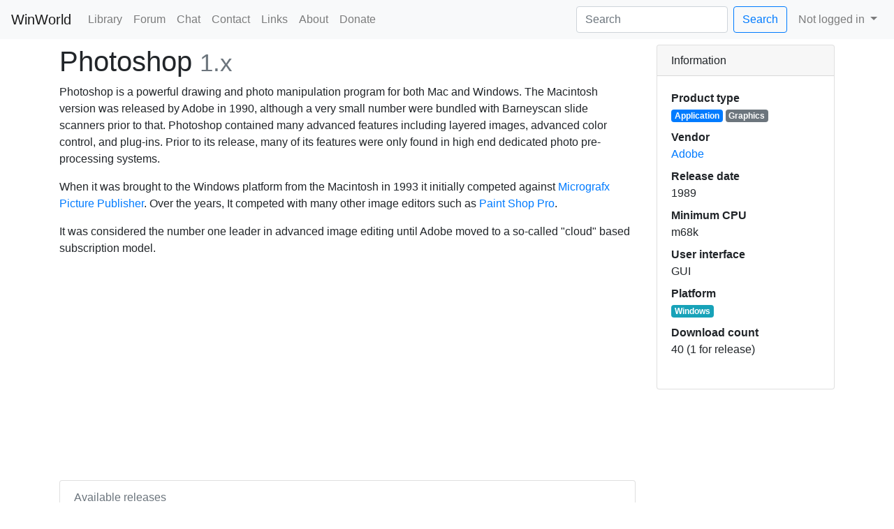

--- FILE ---
content_type: text/html; charset=utf-8
request_url: https://winworldpc.com/product/ad-ps/1x
body_size: 5746
content:
<!DOCTYPE html>
<html lang="en">
<head>
    <meta charset="utf-8">
    <meta name="generator" content="Adventure">
    <meta name="viewport" content="width=device-width, initial-scale=1, shrink-to-fit=no">
    <link rel="stylesheet" href="https://cdn.jsdelivr.net/npm/bootstrap@4.6.2/dist/css/bootstrap.min.css" integrity="sha384-xOolHFLEh07PJGoPkLv1IbcEPTNtaed2xpHsD9ESMhqIYd0nLMwNLD69Npy4HI+N" crossorigin="anonymous">
    <link rel="stylesheet" href="/res/css/stickyFooter.css">
    <link rel="stylesheet" href="/res/css/util.css">
    <link rel="stylesheet" href="/res/css/saProductIcon.css">
    <link rel="stylesheet" href="/res/css/bootstrap-multiselect.css">
    <meta name="description" content="WinWorld is an online museum dedicated to providing free and open access to one of the largest archives of abandonware software and information on the web.">
    <meta name="keywords" content="winworld, winboards, abandonware, technology, museum, library, forum, downloads, iso, ibm, os2, microsoft, windows, dos, apple, mac os, linux, unix, geos, cpm, adobe, corel, wordperfect, office, citrix">

    <script async src="https://www.googletagmanager.com/gtag/js?id=UA-107975036-1"></script>
    <script>
         window.dataLayer = window.dataLayer || [];
         function gtag(){dataLayer.push(arguments);}
         gtag('js', new Date());

         gtag('config', 'UA-107975036-1');
    </script>
    <script async src="https://pagead2.googlesyndication.com/pagead/js/adsbygoogle.js?client=ca-pub-2206247308103364" crossorigin="anonymous"></script>


    <!-- RSS feeds -->
    <link rel="alternate" type="application/rss+xml" title="Latest downloads" href="/downloads/latest.rss">
    <!-- OpenGraph metadata -->
    
        
        <meta property="og:title" content="Photoshop 1.x" />
        
        <meta property="og:site_name" content="WinWorld" />
        
        <meta property="og:type" content="product" />
        
        <meta property="og:url" content="https://winworldpc.com/product/ad-ps/1x" />
        
        <meta property="og:description" content="Photoshop is a powerful drawing and photo manipulation program for both Mac and Windows. The Macintosh version was released by Adobe in 1990, although a very small number were bundled with Barneyscan slide scanners prior to that. Photoshop contained many advanced features including layered images, advanced color control, and plug-ins. Prior to its release, many of its features were only found in high end dedicated photo pre-processing systems. " />
        
        <meta property="og:image" content="https://winworldpc.com/res/img/screenshots/67aa3e493ea52601bca964d26151c0bd590712df83831351583350e9bb15ea2c.png" />
        
    
    <title>WinWorld: Photoshop 1.x</title>
</head>
<body>
    <nav id="navbar" class="navbar navbar-expand-lg navbar-light bg-light">
        <a class="navbar-brand" href="/home">WinWorld</a>
        <button class="navbar-toggler" type="button" data-toggle="collapse" data-target="#navbarNav" aria-controls="navbarNav" aria-expanded="false" aria-label="Toggle navigation">
            <span class="navbar-toggler-icon"></span>
        </button>
        <div class="collapse navbar-collapse" id="navbarNav">
            <ul class="navbar-nav mr-auto">
                
                <li class="nav-item">
                    <a class="nav-link" href="/library">Library</a>
                </li>
                
                
                
                
                
                <li class="nav-item">
                    <a class="nav-link" href="https://forum.winworldpc.com/">Forum</a>
                </li>
                
                
                
                <li class="nav-item">
                    <a class="nav-link" href="/irc">Chat</a>
                </li>
                
                
                
                <li class="nav-item">
                    <a class="nav-link" href="/contact">Contact</a>
                </li>
                
                
                
                <li class="nav-item">
                    <a class="nav-link" href="/links">Links</a>
                </li>
                
                
                
                <li class="nav-item">
                    <a class="nav-link" href="/about">About</a>
                </li>
                
                
                
                <li class="nav-item">
                    <a class="nav-link" href="/donate">Donate</a>
                </li>
                
                
                
                
                
                
                
                
                
                
            </ul>
            <form class="form-inline my-2 my-lg-0 mr-2" action="/search">
                <input class="form-control mr-sm-2" type="search" name="q" placeholder="Search" aria-label="Search" value="">
                <button class="btn btn-outline-primary my-2 my-sm-0" type="submit">Search</button>
            </form>
            <ul class="nav navbar-nav">
                
                
                <li class="nav-item dropdown">
                    <a class="nav-link dropdown-toggle" href="#" id="userMenuLink" data-toggle="dropdown" aria-haspopup="true" aria-expanded="false">
                        Not logged in
                    </a>
                    <div class="dropdown-menu dropdown-menu-right" aria-labelledby="userMenuLink">
                        <a class="dropdown-item" href="/user/signup">Sign up</a>
			<a class="dropdown-item" href="/user/login?target=https%3A%2F%2Fforum.winworldpc.com%2Fsso%3Ftarget%3Dhttps%3A%2F%2Fwinworldpc.com/product/ad-ps/1x">Log in</a>
                   <!-- <a class="dropdown-item" href="/user/login?target=/product/ad-ps/1x">Log in</a> -->
                        <a class="dropdown-item" href="/user/recoverpw">Recover password</a>
                    </div>
                </li>
                
            </ul>
        </div>
    </nav>
    <div class="container mt-2">
        <div id="messages">
            
        </div>

<div class="row">
    <div id="descriptionColumn" class="col-sm-9">
        <h1>Photoshop <small class="text-muted">1.x</small></h1>
        
        <p>Photoshop is a powerful drawing and photo manipulation program for both Mac and Windows. The Macintosh version was released by Adobe in 1990, although a very small number were bundled with Barneyscan slide scanners prior to that. Photoshop contained many advanced features including layered images, advanced color control, and plug-ins. Prior to its release, many of its features were only found in high end dedicated photo pre-processing systems. </p>
<p>When it was brought to the Windows platform from the Macintosh in 1993 it initially competed against <a href="/product/micrografx-picture-publisher">Micrografx Picture Publisher</a>. Over the years, It competed with many other image editors such as <a href="/product/paint-shop-pro">Paint Shop Pro</a>.</p>
<p>It was considered the number one leader in advanced image editing until Adobe moved to a so-called &quot;cloud&quot; based subscription model. </p>

<!-- Product Pages -->
<ins class="adsbygoogle"
     style="display:block"
     data-ad-client="ca-pub-2206247308103364"
     data-ad-slot="1553138407"
     data-ad-format="auto"
     data-full-width-responsive="true"></ins>
<script>
     (adsbygoogle = window.adsbygoogle || []).push({});
</script>
<br>
        <div id="releaseInformation">
            <div class="card">
                <nav class="mb-2 card-body" id="releasesNav" aria-label="Releases navigation">
                    <h6 class="card-subtitle mb-2 text-muted">Available releases</h6>
                    <ul id="releasesList" class="nav nav-pills">
                        
                        
                        <li class="nav-item">
                            <a class="nav-link" href="/product/ad-ps/0x-beta">0.x (beta)</a>
                        </li>
                        
                        
                        
                        <li class="nav-item">
                            <a class="nav-link active" href="/product/ad-ps/1x">
                                1.x <span class="sr-only">(current)</span>
                            </a>
                        </li>
                        
                        
                        
                        <li class="nav-item">
                            <a class="nav-link" href="/product/ad-ps/2x">2.x</a>
                        </li>
                        
                        
                        
                        <li class="nav-item">
                            <a class="nav-link" href="/product/ad-ps/30">3.x</a>
                        </li>
                        
                        
                        
                        <li class="nav-item">
                            <a class="nav-link" href="/product/ad-ps/4x">4.x</a>
                        </li>
                        
                        
                        
                        <li class="nav-item">
                            <a class="nav-link" href="/product/ad-ps/5x">5.x</a>
                        </li>
                        
                        
                        
                        <li class="nav-item">
                            <a class="nav-link" href="/product/ad-ps/6x">6.x</a>
                        </li>
                        
                        
                    </ul>
                </nav>
            </div>
            <br>
            
            <h3><a href="/screenshot/0b3ee4ea-402d-11ed-b2b1-0200008a0da4">Screenshots</a></h3>
            <div id="screenshotPanel" class="img-thumbnail carousel slide lazy mb-2 w-75 mx-auto" data-ride="carousel" data-interval="false">
                
                <ol class="carousel-indicators">
                    
                    <li data-target="#screenshotPanel" data-slide-to="0" class="active"></li>
                    
                    <li data-target="#screenshotPanel" data-slide-to="1" class=""></li>
                    
                    <li data-target="#screenshotPanel" data-slide-to="2" class=""></li>
                    
                </ol>
                
                <div class="carousel-inner">
                    
                    <div class="carousel-item active">
                        
                        <a href="/screenshot/0b3ee4ea-402d-11ed-b2b1-0200008a0da4/41219f1d-402d-11ed-b2b1-0200008a0da4">
                            
                            <img class="d-block w-100" src="/res/img/screenshots/67aa3e493ea52601bca964d26151c0bd590712df83831351583350e9bb15ea2c.png" alt="Adobe Photoshop 1.0.7 - About" title="Adobe Photoshop 1.0.7 - About" />
                        </a>
                    </div>
                    
                    <div class="carousel-item ">
                        
                        <a href="/screenshot/0b3ee4ea-402d-11ed-b2b1-0200008a0da4/49cb6635-402d-11ed-b2b1-0200008a0da4">
                            
                            <img class="d-block w-100" data-src="/res/img/screenshots/54c66f7e8b64bd3290a649c20d6884f0a1e5c7a7ceaa65d9d169ed5c69ebb24a.png" alt="Adobe Photoshop 1.0.7 - Edit" title="Adobe Photoshop 1.0.7 - Edit" />
                        </a>
                    </div>
                    
                    <div class="carousel-item ">
                        
                        <a href="/screenshot/0b3ee4ea-402d-11ed-b2b1-0200008a0da4/4f84b518-402d-11ed-b2b1-0200008a0da4">
                            
                            <img class="d-block w-100" data-src="/res/img/screenshots/e8137030325d9f94ef5e541f3dc31e4829d9d301526a88c3edf7ab03616737c5.png" alt="Adobe Photoshop 1.0.7 - Edit 2" title="Adobe Photoshop 1.0.7 - Edit 2" />
                        </a>
                    </div>
                    
                    <!-- TODO: Truncate, link to page with more... -->
                </div>
                
                <a class="carousel-control-prev" href="#screenshotPanel" role="button" data-slide="prev">
                    <div class="carousel-icon-wrapper"><span class="carousel-control-prev-icon" aria-hidden="true"></span></div>
                    <span class="sr-only">Previous</span>
                </a>
                <a class="carousel-control-next" href="#screenshotPanel" role="button" data-slide="next">
                    <div class="carousel-icon-wrapper"><span class="carousel-control-next-icon" aria-hidden="true"></span></div>
                    <span class="sr-only">Next</span>
                </a>
                
            </div>
            
            
            <h3>Release notes</h3>
            <p>Wanted: 1.00 or other early release dumps and scans. Manual scans. </p>

            
            
        </div>
    </div>
    <div if="releaseCardsColumn" class="col-sm">
        <div id="infoSheet" class="card mb-3">
            <div class="card-header" role="tab" id="infoSheetHeader">
                <h2 class="mb-0 h6">
                    Information
                </h2>
            </div>
            <dl id="infoSheetBody" class="card-body" role="tabpanel" aria-labelledby="infoSheetHeader">
                <dt>Product type</dt>
                <dd>
                    <a class="badge badge-primary" href="/library/applications">Application</a>
                    
                        
                        <a class="badge badge-secondary" href="/search/?tags=Graphics">Graphics</a>
                        
                    
                </dd>

                
                <dt>Vendor</dt>
                <dd><a href="/search?vendor=Adobe">Adobe</a></dd>
                
                <!-- TODO: Should fuzzy date-->
                
                <dt>Release date</dt>
                <dd>1989</dd>
                
                
                
                <dt>Minimum CPU</dt>
                <dd>m68k</dd>
                
                
                
                
                <dt>User interface</dt>
                <dd>GUI</dd>
                
                
                <dt>Platform</dt>
                <dd>
                
                
                    <a class="badge badge-info" href="/search/?platforms=Windows">Windows</a>
                
                </dd>
                
                <dt>Download count</dt>
                <dd>40 (1 for release)</dd>
            </dl>
        </div>
        
    </div>
</div>

<h3>Downloads</h3>

<table id="downloadsTable" class="table table-striped table-sm table-responsive">
    <thead>
        <tr>
            <th>Download name</th>
            <th>Version</th>
            <th>Language</th>
            <th>Architecture</th>
            <th>File size</th>
            <th>Downloads</th>
        </tr>
    </thead>
    <tbody>
        
        <tr>
                <td><a href="/download/43e282ac-7325-18c3-9a11-c3a4e284a2ef" title="Adobe Photoshop 1.0.7z">
                    <img src="/res/img/site-icons/media-Archive.png" title="Archive"> Adobe Photoshop 1.0.7 (3.5)</a></td>
            <td>
                1.0.7 for Macintosh
                <span class="downloadTagPrerelease badge badge-warning"></span>
                <span class="downloadTagUpgrade badge badge-secondary"></span>
            </td>
            <td>English</td>
                    <td align="right">
                        
                            <img src="/res/img/site-icons/arch-m68k.png" title="m68k">
                        
                    </td>
            <td><span title="3c96dfead959c8f0088285a2213a76a380562b466cfdbbed3c0fedccbc458fc8ea0e8e8cc2d6f44936fc2a8b309dfdf9b160f67612df3b20909ff897c02f6f49">336.66KB</span></td>
            <td>1</td>
        </tr>
        
        <tr>
                <td><a href="/download/436ac394-c2a4-18c3-9a11-c3a4e284a2ef" title="Adobe Photoshop 1.0.7.7z">
                    <img src="/res/img/site-icons/media-Archive.png" title="Archive"> Adobe Photoshop 1.0.7 (SIT)</a></td>
            <td>
                1.0.7 for Macintosh
                <span class="downloadTagPrerelease badge badge-warning"></span>
                <span class="downloadTagUpgrade badge badge-secondary"></span>
            </td>
            <td>English</td>
                    <td align="right">
                        
                            <img src="/res/img/site-icons/arch-m68k.png" title="m68k">
                        
                    </td>
            <td><span title="b39df2228efe4ae6e0fdcd42cf5f12d2f0de49e76d4f96391c88d7bf6cdb6c31c5cae3adb79300993ded1966533147904f6e43b59317baf7bd991a99607fce5b">411.18KB</span></td>
            <td>0</td>
        </tr>
        
    </tbody>
</table>


<h3>Comments</h3>
<div id="vanilla-comments"></div>
<script type="text/javascript">
    /*** Required Settings: Edit BEFORE pasting into your web page ***/
    var vanilla_forum_url = "https://forum.winworldpc.com"; // The full http url & path to your vanilla forum
    var vanilla_title = "Photoshop 1.x";
    var vanilla_identifier = "ad-ps/1x"; // Your unique identifier for the content being commented on
    
    /*** Optional Settings: Ignore if you like ***/
    // var vanilla_discussion_id = ''; // Attach this page of comments to a specific Vanilla DiscussionID.
    var vanilla_category_id = 'product-release-discussions'; // Create this discussion in a specific Vanilla CategoryID.

    var vanilla_sso = '';
    
    /*** DON'T EDIT BELOW THIS LINE ***/
    (function() {
    var vanilla = document.createElement('script');
    vanilla.type = 'text/javascript';
    var timestamp = new Date().getTime();
    vanilla.src = vanilla_forum_url + '/js/embed.js';
    (document.getElementsByTagName('head')[0] || document.getElementsByTagName('body')[0]).appendChild(vanilla);
    })();
</script>
<noscript>
    Please enable JavaScript to view the <a href="http://vanillaforums.com/?ref_noscript">comments powered by Vanilla.</a>
</noscript>
<div class="vanilla-credit">
    <a class="vanilla-anchor" href="http://vanillaforums.com">
        Comments by <span class="vanilla-logo">Vanilla</span>
    </a>
</div>

</div>
<!-- Put copyrights and late-loaded scripts here -->
<footer class="footer navbar-themed">
	<div class="container">
		<span class="text-muted"><small><a href="https://winworldpc.com/copyright">&copy; 2025 WinWorld</a> | <i>Powered by <a href="https://github.com/WinWorldPC/adventure">Adventure</a></i></small></span>
	</div>
</footer>

<script src="https://cdn.jsdelivr.net/npm/jquery@3.5.1/dist/jquery.min.js" integrity="sha384-ZvpUoO/+PpLXR1lu4jmpXWu80pZlYUAfxl5NsBMWOEPSjUn/6Z/hRTt8+pR6L4N2" crossorigin="anonymous"></script>
<script src="https://cdn.jsdelivr.net/npm/popper.js@1.16.1/dist/umd/popper.min.js" integrity="sha384-9/reFTGAW83EW2RDu2S0VKaIzap3H66lZH81PoYlFhbGU+6BZp6G7niu735Sk7lN" crossorigin="anonymous"></script>
<script src="https://cdn.jsdelivr.net/npm/bootstrap@4.6.2/dist/js/bootstrap.min.js" integrity="sha384-+sLIOodYLS7CIrQpBjl+C7nPvqq+FbNUBDunl/OZv93DB7Ln/533i8e/mZXLi/P+" crossorigin="anonymous"></script>

<script src="/res/js/lazyCarousel.js"></script>
<script src="/res/js/sluggifyUI.js"></script>
<script src="/res/js/saProductIcon.js"></script>
<script src="/res/js/bootstrap-multiselect.js"></script>
</body>
</html>



--- FILE ---
content_type: text/html; charset=utf-8
request_url: https://www.google.com/recaptcha/api2/aframe
body_size: 268
content:
<!DOCTYPE HTML><html><head><meta http-equiv="content-type" content="text/html; charset=UTF-8"></head><body><script nonce="WnsX00RKTB0lfwI4X2ewLg">/** Anti-fraud and anti-abuse applications only. See google.com/recaptcha */ try{var clients={'sodar':'https://pagead2.googlesyndication.com/pagead/sodar?'};window.addEventListener("message",function(a){try{if(a.source===window.parent){var b=JSON.parse(a.data);var c=clients[b['id']];if(c){var d=document.createElement('img');d.src=c+b['params']+'&rc='+(localStorage.getItem("rc::a")?sessionStorage.getItem("rc::b"):"");window.document.body.appendChild(d);sessionStorage.setItem("rc::e",parseInt(sessionStorage.getItem("rc::e")||0)+1);localStorage.setItem("rc::h",'1765390463688');}}}catch(b){}});window.parent.postMessage("_grecaptcha_ready", "*");}catch(b){}</script></body></html>

--- FILE ---
content_type: text/css
request_url: https://winworldpc.com/res/css/stickyFooter.css
body_size: 523
content:
 /* Sticky footer styles
-------------------------------------------------- */
html {
  position: relative;
  min-height: 100%;
}
body {
  margin-bottom: 80px;
  padding-bottom: 80px;
}
.footer {
  position: absolute;
  bottom: 0;
  width: 100%;
  /* Set the fixed height of the footer here */
  height: 60px;
  line-height: 60px; /* Vertically center the text there */
  background-color: #f5f5f5;
}
/* Custom page CSS
-------------------------------------------------- */
/* Not required for template or sticky footer method. */
.footer .container {
  width: auto;
  max-width: 680px;
  padding: 0 15px;
  text-align: center;
}


--- FILE ---
content_type: text/css
request_url: https://winworldpc.com/res/css/util.css
body_size: 409
content:
.hidden {
    display: none;
}

img.adventure-icon {
    image-rendering: crisp-edges;
}

/* make sure carousels can be 640px when appropriate to avoid scaling */
@media (min-width: 992px) {
    #screenshotPanel {
        min-width: 650px;
    }
}

/* give carousel icons more contrast */
.carousel-icon-wrapper {
    background-color: #404040;
    text-align: center;
    padding: 0.5em;
    /* the icons are 20px, but a 40px box doesn't look quite right */
    height: 37px;
    width: 37px;
    border-radius: 50%;
}


--- FILE ---
content_type: text/css
request_url: https://winworldpc.com/res/css/saProductIcon.css
body_size: 604
content:
#preseticons {
    overflow-x: scroll;
    white-space: nowrap;
    border: 1px solid lightgray;
    border-radius: 6px;
}
.preset-icon:hover:active {
    background-color: #8fabc4;
}
.preset-icon:hover {
    background-color: #e0f0ff;
}
.preset-icon {
    cursor: pointer;
    padding: 5px;
    border: 2px solid rgba(0,0,0,0);
}
.preset-icon.selected {
    background-color: #b9deff;
    border: 2px solid #aaa;
}
.icon-wrapper {
    display: inline-block;
    vertical-align: top;
    border-right: 1px solid lightgrey;
    text-align: center;
    padding-right: 5px;
    padding-left: 5px;
    height: 100%;
}
.icon-wrapper small {
    display: block;
}
#new-icon {
    min-width: 46px;
    min-height: 46px;
}


--- FILE ---
content_type: text/css
request_url: https://forum.winworldpc.com/applications/dashboard/design/embed.css
body_size: 1329
content:
/*
Includes CSS for pages where vanilla elements are embedded into other
applications.
*/

/* Vanilla Credit */
.vanilla-credit {
    text-align: right;
    font-family: "lucida grande", tahoma, verdana, arial, sans-serif !important;
    font-size: 11px !important;
    font-weight: normal !important;
    text-decoration: none !important;
    display: block;
    line-height: 14px !important;
    padding: 6px 2px 0 !important;
}

.vanilla-anchor,
.vanilla-anchor:hover {
    font-size: 9px !important;
    text-decoration: none !important;
}

.vanilla-logo {
    line-height: 25px !important;
    text-indent: -100px !important;
    text-align: left !important;
    vertical-align: middle !important;
    display: inline-block !important;
    height: 22px !important;
    width: 46px !important;
    background: url('images/vanilla-logo-46px.png') 0 0 no-repeat;
    overflow: hidden !important;
    color: transparent !important;
    font-size: 1px !important;
}

@media only screen and (-webkit-min-device-pixel-ratio: 2), only screen and (   min--moz-device-pixel-ratio: 2), only screen and (     -o-min-device-pixel-ratio: 2/1), only screen and (        min-device-pixel-ratio: 2), only screen and (                min-resolution: 192dpi), only screen and (                min-resolution: 2dppx) {
    .vanilla-logo {
        background: url('images/vanilla-logo-46px@2.png') 0 -2px no-repeat;
        background-size: 46px;
    }
}


--- FILE ---
content_type: application/javascript
request_url: https://winworldpc.com/res/js/lazyCarousel.js
body_size: 183
content:
// Lazy loading for screenshot carousel
$(function () {
    return $(".carousel.lazy").on("slide.bs.carousel", function (ev) {
        var lazy;
        lazy = $(ev.relatedTarget).find("img[data-src]");
        lazy.attr("src", lazy.data('src'));
        lazy.removeAttr("data-src");
    });
});

--- FILE ---
content_type: application/javascript
request_url: https://forum.winworldpc.com/js/embed.js
body_size: 14076
content:
if (window.vanilla == undefined)
    window.vanilla = {};

if (window.vanilla.embeds == undefined)
    window.vanilla.embeds = {};

window.vanilla.embed = function(host) {
    var scripts = document.getElementsByTagName('script'),
        id = Math.floor((Math.random()) * 100000).toString(),
        embedUrl = window.location.href.split('#')[0],
        jsPath = '/js/embed.js',
        currentPath = window.location.hash.substr(1),
        disablePath = (window != top);

    var optStr = function(name, defaultValue, definedValue) {
        if (window['vanilla_' + name]) {
            if (definedValue == undefined)
                return window['vanilla_' + name];
            else
                return definedValue.replace('%s', window['vanilla_' + name]);
        }
        return defaultValue;
    }

    if (!currentPath || disablePath)
        currentPath = "/";

    if (currentPath.substr(0, 1) != '/')
        currentPath = '/' + currentPath;

    if (window.gadgets)
        embedUrl = '';

    if (typeof(host) == 'undefined') {
        host = '';
        host_base_url = '';
        for (i = 0; i < scripts.length; i++) {
            if (scripts[i].src.indexOf(jsPath) > 0) {
                host = scripts[i].src;
                host = host.replace('http://', '').replace('https://', '');
                host = host.substr(0, host.indexOf(jsPath));

                host_base_url = scripts[i].src;
                host_base_url = host_base_url.substr(0, host_base_url.indexOf(jsPath));
                if (host_base_url.substring(host_base_url.length - 1) != '/')
                    host_base_url += '/';

            }
        }
    }

    window.vanilla.embeds[id] = this;
    if (window.postMessage) {
        onMessage = function(e) {
            // Check that we're getting a vanilla message
            if ((typeof e.data) === 'string') {
                var message = e.data.split(':');
                var frame = document.getElementById('vanilla' + id);

                // Unload event's source is undefined
                var isUnload = message[0] == 'unload';
                if (!frame || (!isUnload && frame.contentWindow != e.source)) {
                    return;
                }
                processMessage(message);
            }
        };
        if (window.addEventListener) {
            window.addEventListener("message", onMessage, false);
        } else {
            window.attachEvent("onmessage", onMessage);
        }
    } else {
        var messageId = null;
        setInterval(function() {
            try {
                var vid = 'vanilla' + id;
                var hash = window.frames[vid].frames['messageFrame'].location.hash;
                hash = hash.substr(6);
            } catch (e) {
                return;
            }

            var message = hash.split(':');
            var newMessageId = message[0];
            if (newMessageId == messageId) {
                return;
            }

            messageId = newMessageId;
            message.splice(0, 1);
            processMessage(message);
        }, 200);
    }

    checkHash = function() {
        var path = window.location.hash.substr(1) || "/";
        if (path != currentPath) {
            currentPath = path;
            window.frames['vanilla' + id].location.replace(vanillaUrl(path));
        }
    };

    if (!window.gadgets) {
        if (!disablePath) {
            if ("onhashchange" in window) {
                if (window.addEventListener)
                    window.addEventListener("hashchange", checkHash, false);
                else
                    window.attachEvent("onhashchange", checkHash);
            } else {
                setInterval(checkHash, 300);
            }
        }
    }

    // Strip param out of str if it exists
    stripParam = function(str, param) {
        var pIndex = str.indexOf(param);
        if (pIndex > -1) {
            var pStr = str.substr(pIndex);
            var tIndex = pStr.indexOf('&');
            var trail = tIndex > -1 ? pStr.substr(tIndex + 1) : '';
            var pre = currentPath.substr(pIndex - 1, 1);
            if (pre == '&' || pre == '?')
                pIndex--;

            return str.substr(0, pIndex) + (trail.length > 0 ? pre : '') + trail;
        }
        return str;
    }

    processMessage = function(message) {
        var iframe = document.getElementById('vanilla' + id);

        if (message[0] == 'height') {
            setHeight(message[1]);

            if (message[1] > 0) {
                iframe.style.visibility = "visible";
            }

        } else if (message[0] == 'location') {

            if (message[1] != '') {
                iframe.style.visibility = "visible";
            }

            if (disablePath) {
                //currentPath = cmd[1];
            } else {
                currentPath = window.location.hash.substr(1);
                if (currentPath != message[1]) {
                    currentPath = message[1];
                    // Strip off the values that this script added
                    currentPath = stripParam(currentPath, 'remote='); // 1
                    currentPath = stripParam(currentPath, 'locale='); // 2
                    window.location.hash = currentPath;
                }
            }
        } else if (message[0] == 'unload') {
            // Scroll to the top of the IFRAME if the top position is not in the view.
            var currentScrollAmount = (window.pageYOffset || document.documentElement.scrollTop);
            var offsetTop = offsetFromTop('vanilla' + id);
            if (offsetTop - currentScrollAmount < 0) {
                window.scrollTo(0, offsetTop);
            }

            iframe.style.visibility = "hidden";

        } else if (message[0] == 'scrolltop') {
            window.scrollTo(0, document.getElementById('vanilla' + id).offsetTop);
        } else if (message[0] == 'scrollto') {
            window.scrollTo(0, document.getElementById('vanilla' + id).offsetTop - 40 + (message[1] * 1));
        } else if (message[0] == 'unembed') {
            document.location = 'http://' + host + window.location.hash.substr(1);
        }
    }

    offsetFromTop = function(id) {
        var node = document.getElementById(id),
            top = 0,
            topScroll = 0;
        if (node.offsetParent) {
            do {
                top += node.offsetTop;
                topScroll += node.offsetParent ? node.offsetParent.scrollTop : 0;
            } while (node = node.offsetParent);
            return top - topScroll;
        }
        return -1;
    }

    setHeight = function(height) {
        if (optStr('height')) {
            return;
        }

        document.getElementById('vanilla' + id).style.height = height + "px";
        if (window.gadgets && gadgets.window && gadgets.window.adjustHeight) {
            try {
                gadgets.window.adjustHeight();
            } catch (ex) {
                // Do nothing...
            }
        }
    };

    vanillaUrl = function(path) {
        // What type of embed are we performing?
        var embed_type = typeof(vanilla_embed_type) == 'undefined' ? 'standard' : vanilla_embed_type;
        // Are we loading a particular discussion based on discussion_id?
        var discussion_id = typeof(vanilla_discussion_id) == 'undefined' ? 0 : vanilla_discussion_id;
        // Are we loading a particular discussion based on foreign_id?
        var foreign_id = typeof(vanilla_identifier) == 'undefined' ? '' : vanilla_identifier;
        // Is there a foreign type defined? Possibly used to render the discussion
        // body a certain way in the forum? Also used to filter down to foreign
        // types so that matching foreign_id's across type don't clash.
        var foreign_type = typeof(vanilla_type) == 'undefined' ? 'page' : vanilla_type;
        // If embedding comments, should the newly created discussion be placed in a specific category?
        var category_id = typeof(vanilla_category_id) == 'undefined' ? '' : vanilla_category_id;
        // If embedding comments, this value will be used to reference the foreign content. Defaults to the url of the page this file is included in.
        var foreign_url = typeof(vanilla_url) == 'undefined' ? document.URL.split('#')[0] : vanilla_url;
        // Are we forcing a locale via Multilingual plugin?
        var embed_locale = typeof(vanilla_embed_locale) == 'undefined' ? '' : vanilla_embed_locale;
        if (typeof(vanilla_lazy_load) == 'undefined')
            vanilla_lazy_load = true;

        // If path was defined, and we're sitting at app root, use the defined path instead.
        if (typeof(vanilla_path) != 'undefined' && path == '/')
            path = vanilla_path;

        // Force type based on incoming variables
        if (discussion_id != '' || foreign_id != '')
            embed_type = 'comments';

        var result = '';

        if (embed_type == 'comments') {
            result = '//' + host + '/discussion/embed/'
            // Break the cache. /embed/ gets cached, looks like you are not logged in.
            + '&c=' + new Date().getTime()
            + '&vanilla_identifier=' + encodeURIComponent(foreign_id)
            + '&vanilla_url=' + encodeURIComponent(foreign_url);

            if (typeof(vanilla_type) != 'undefined') {
                result += '&vanilla_type=' + encodeURIComponent(vanilla_type)
            }
            if (typeof(vanilla_discussion_id) != 'undefined') {
                result += '&vanilla_discussion_id=' + encodeURIComponent(vanilla_discussion_id);
            }
            if (typeof(vanilla_category_id) != 'undefined') {
                result += '&vanilla_category_id=' + encodeURIComponent(vanilla_category_id);
            }
            if (typeof(vanilla_title) != 'undefined') {
                result += '&title=' + encodeURIComponent(vanilla_title);
            }
            if (typeof(vanilla_embed_locale) != 'undefined') {
                result += '&locale=' + encodeURIComponent(vanilla_embed_locale);
            }
        } else {
            result = '//'
            + host
            + path
            + '&remote='
            + encodeURIComponent(embedUrl)
            + '&locale='
            + encodeURIComponent(embed_locale);
        }

        if (window.vanilla_sso) {
            result += '&sso=' + encodeURIComponent(vanilla_sso);
        }

        return result.replace(/\?/g, '&').replace('&', '?'); // Replace the first occurrence of amp with question.
    }
    var vanillaIframe = document.createElement('iframe');
    vanillaIframe.id = "vanilla" + id;
    vanillaIframe.name = "vanilla" + id;
    vanillaIframe.src = vanillaUrl(currentPath);
    vanillaIframe.scrolling = "no";
    vanillaIframe.frameBorder = "0";
    vanillaIframe.allowTransparency = true;
    vanillaIframe.border = "0";
    vanillaIframe.width = "100%";
    vanillaIframe.style.width = "100%";
    vanillaIframe.style.border = "0";
    vanillaIframe.style.display = "block"; // must be block

    if (window.postMessage) {
        vanillaIframe.height = "0";
        vanillaIframe.style.height = "0";
    } else {
        vanillaIframe.height = "300";
        vanillaIframe.style.height = "300px";
    }


    var img = document.createElement('div');
    img.className = 'vn-loading';
    img.style.textAlign = 'center';
    img.innerHTML = window.vanilla_loadinghtml ? vanilla_loadinghtml : '<img src="https://images.v-cdn.net/progress.gif" />';

    var container = document.getElementById('vanilla-comments');
    // Couldn't find the container, so dump it out and try again.
    if (!container)
        document.write('<div id="vanilla-comments"></div>');
    container = document.getElementById('vanilla-comments');

    if (container) {
        var loaded = function() {
            if (img) {
                container.removeChild(img);
                img = null;
            }
            vanillaIframe.style.visibility = "visible";
        };

        if (vanillaIframe.addEventListener) {
            vanillaIframe.addEventListener('load', loaded, true);
        } else if (vanillaIframe.attachEvent) {
            vanillaIframe.attachEvent('onload', loaded);
        } else
            setTimeout(2000, loaded);

        container.appendChild(img);

        // If jQuery is present in the page, include our defer-until-visible script
        if (vanilla_lazy_load && typeof jQuery != 'undefined') {
            jQuery.ajax({
                url: host_base_url + 'js/library/jquery.appear.js',
                dataType: 'script',
                cache: true,
                success: function() {
//               setTimeout(function() {

                    if (jQuery.fn.appear)
                        jQuery('#vanilla-comments').appear(function() {
                            container.appendChild(vanillaIframe);
                        });
                    else
                        container.appendChild(vanillaIframe); // fallback
//               }, 10000);
                }
            });
        } else {
            container.appendChild(vanillaIframe); // fallback: just load it
        }
    }

    // Include our embed css into the page
    var vanilla_embed_css = document.createElement('link');
    vanilla_embed_css.rel = 'stylesheet';
    vanilla_embed_css.type = 'text/css';
    vanilla_embed_css.href = host_base_url + (host_base_url.substring(host_base_url.length - 1) == '/' ? '' : '/') + 'applications/dashboard/design/embed.css';
    (document.getElementsByTagName('head')[0] || document.getElementsByTagName('body')[0]).appendChild(vanilla_embed_css);

    return this;
};
try {
    if (window.location.hash.substr(0, 6) != "#poll:")
        window.vanilla.embed();
} catch (e) {
    var error = document.createElement('div');
    error.style.padding = "10px";
    error.style.fontSize = "12px";
    error.style.fontFamily = "lucida grande";
    error.style.background = "#ffffff";
    error.style.color = "#000000";
    error.appendChild(document.createTextNode("Failed to embed Vanilla: " + e));
    (document.getElementById('vanilla-comments')).appendChild(error);
}


--- FILE ---
content_type: application/javascript
request_url: https://winworldpc.com/res/js/saProductIcon.js
body_size: 493
content:
$('.preset-icon').click(function(event) {
    $('.preset-icon').removeClass("selected");
    $(this).addClass("selected");
    $('#presetName').val($(this).data("preset-name"));
    $('#new-icon').attr('src', $(this).attr("src"));
});
function iconReadURL(input) {
    if (input.files && input.files[0]) {
    var reader = new FileReader();
    console.log("readin");
    reader.onload = function (e) {
    $('#new-icon')
    .attr('src', e.target.result);
    };
                
    reader.readAsDataURL(input.files[0]);
    }
    $('.preset-icon').removeClass("selected");
    $('#presetName').val('');
}


--- FILE ---
content_type: application/javascript
request_url: https://winworldpc.com/res/js/sluggifyUI.js
body_size: 809
content:
var updatableSlug = true;
/* jQuery because BS brings it in; trivial to remove */
function sluggify(str) {
    if (!str) {
        return "";
    }
    /* we could check for the existence of a slug too */
    return str.toLowerCase() /* no uppercase in slug */
        .replace(/[^a-z0-9-]/g, "-") /* get rid of non-alphanumerics/hyphen */
		.replace(/--+/g, "-") /* get rid of doubled up hyphens */
        .replace(/-$/g, "") /* get rid of trailing hyphens */
        .replace(/^-/g, "") /* and leading ones too */;
}
function updateSlugMaybe(source) {
    if (updatableSlug) {
        $("#slug").val(sluggify($(source).val()))
    }
}
/* if the slug box has its own value entered, don't overwrite */
function slugBlur(source) {
    /* is the slug empty, or is the same as a sluggified name? if so, make it changeable */
    var val = $(source).val();
    updatableSlug = !val || (sluggify($("#name").val()) == val);
}